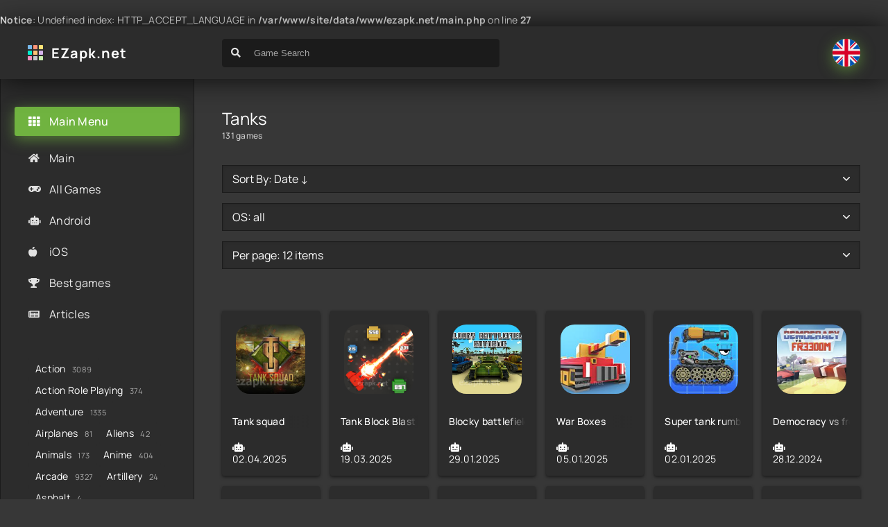

--- FILE ---
content_type: text/html; charset=UTF-8
request_url: https://ezapk.net/en/tanks/
body_size: 5864
content:
<br />
<b>Notice</b>:  Undefined index: HTTP_ACCEPT_LANGUAGE in <b>/var/www/site/data/www/ezapk.net/main.php</b> on line <b>27</b><br />
<!DOCTYPE html>
<html lang="en-US" class="h-100">
<head>
	<title>Tanks</title>
	<meta name="description" content="Tanks">
	<meta charset="utf-8">
<meta name="viewport" content="width=device-width, initial-scale=1">

<meta name="theme-color" content="#2c2c2c">
<link rel="preload" href="/css/common.css" as="style">
<link rel="preload" href="/css/styles.css?76" as="style">
<link rel="preload" href="/css/engine.css" as="style">
<link rel="preload" href="/css/fontawesome.css" as="style">
<link rel="preload" href="/webfonts/manrope-400.woff2" as="font" type="font/woff2" crossorigin>
<link rel="preload" href="/webfonts/manrope-500.woff2" as="font" type="font/woff2" crossorigin>
<link rel="preload" href="/webfonts/manrope-700.woff2" as="font" type="font/woff2" crossorigin>
<link rel="preload" href="/webfonts/fa-solid-900.woff2" as="font" type="font/woff2" crossorigin>
<link rel="shortcut icon" href="images/favicon.svg" />
<link href="/css/common.css" type="text/css" rel="stylesheet" />
<link href="/css/styles.css?76" type="text/css" rel="stylesheet" />
<link href="/css/engine.css" type="text/css" rel="stylesheet" />
<link href="/css/fontawesome.css" type="text/css" rel="stylesheet" />

<link href="/css/select2.min.css" rel="stylesheet">
<link href="/css/style.css" rel="stylesheet">

<link rel="stylesheet" href="https://cdnjs.cloudflare.com/ajax/libs/lightgallery/2.7.0/css/lightgallery.min.css" integrity="sha512-F2E+YYE1gkt0T5TVajAslgDfTEUQKtlu4ralVq78ViNxhKXQLrgQLLie8u1tVdG2vWnB3ute4hcdbiBtvJQh0g==" crossorigin="anonymous" referrerpolicy="no-referrer" />

<link rel="icon" href="/favicon.ico" type="image/x-icon">

<link rel="alternate" hreflang="en" href="https://ezapk.net/en/">
<link rel="alternate" hreflang="fr" href="https://ezapk.net/fr/">
<link rel="alternate" hreflang="de" href="https://ezapk.net/de/">
<link rel="alternate" hreflang="pl" href="https://ezapk.net/pl/">
<link rel="alternate" hreflang="it" href="https://ezapk.net/it/">
<link rel="alternate" hreflang="es" href="https://ezapk.net/es/">
<link rel="alternate" hreflang="pt" href="https://ezapk.net/pt/">
<link rel="alternate" hreflang="x-default" href="https://ezapk.net/en/"></head>
<body>
	<div class="wrapper">
		<div class="wrapper-container wrapper-main">
			<!-- Google tag (gtag.js) -->
<script async src="https://www.googletagmanager.com/gtag/js?id=G-VSBYMJ1G0P"></script>
<script>
  window.dataLayer = window.dataLayer || [];
  function gtag(){dataLayer.push(arguments);}
  gtag('js', new Date());

  gtag('config', 'G-VSBYMJ1G0P');
</script>

<header class="header vw100 d-flex ai-center anim not-active" id="header">
	<a href="/" class="logo header__logo">EZapk.net</a>
	<div class="header__search flex-grow-1">
			<div class="header__search-box">
				<select id="menu_game_select" multiple></select>
				<button type="button" class="search-btn"><span class="fas fa-search"></span></button>
			</div>
	</div>
	<div class="header__btn-menu d-none js-show-mobile-menu"><span class="fas fa-bars"></span></div>
	<div class="header__btn-more d-none"><span class="fas fa-ellipsis-v"></span></div>
	

	
	<div class="dropdown">
		<button class="dropbtn btn-icon header__login"><img src="/images/en.png" alt="en" class="flag_lang"></button>
		<div class="dropdown-content">
							<a class="selectLang" data-l="fr" href="#"> <img src="/images/fr.png" alt="fr" class="flag_lang"> fr</a>
							<a class="selectLang" data-l="de" href="#"> <img src="/images/de.png" alt="de" class="flag_lang"> de</a>
							<a class="selectLang" data-l="pl" href="#"> <img src="/images/pl.png" alt="pl" class="flag_lang"> pl</a>
							<a class="selectLang" data-l="it" href="#"> <img src="/images/it.png" alt="it" class="flag_lang"> it</a>
							<a class="selectLang" data-l="es" href="#"> <img src="/images/es.png" alt="es" class="flag_lang"> es</a>
							<a class="selectLang" data-l="pt" href="#"> <img src="/images/pt.png" alt="pt" class="flag_lang"> pt</a>
					</div>
	</div>

</header>			<main class="col-main">

				<h1 class="mb-2">Tanks</h1>

				<ul class="page__main-info d-flex mb-3">
					<li>131 games</li>
				</ul>

				<section class="sect">
					<div class="sect__content d-grid">
						<select id="sortSelect">
							<option value="new" selected>Sort By: Date ↓</option>
							<option value="old" >Sort By: Date ↑</option>
						</select>
						<select id="osSelectForGenre">
							<option value="" selected>OS: all</option>
							<option value="android" >OS: Android</option>
							<option value="ios" >OS: iOS</option>
						</select>
						<select id="perPageSelect">
															<option value="12" selected>Per page: 12 items</option>
															<option value="24" >Per page: 24 items</option>
															<option value="48" >Per page: 48 items</option>
													</select>
					</div>
				</section>

				<section class="sect">
					<div class="sect__content d-grid">
						<div class="thumb grid-item anim">
	<div class="thumb__img">
		<img src="/files/games/23672/img.jpg" loading="lazy" alt="Tank squad">
	</div>
	<div class="thumb__desc">
		<h3 class="thumb__title"><a href="/en/android/multiplayer/tank_squad/"><span class="ws-nowrap">Tank squad</span></a></h3>
		<div class="thumb__subtitle ws-nowrap"></div>
		<div class="thumb__meta d-flex jc-space-between ai-center">
			<div class="thumb__rating flex-grow-1"><span class="fas fa-robot"></span></div>
			<div class="thumb__version1">02.04.2025</div>
		</div>
	</div>
</div><div class="thumb grid-item anim">
	<div class="thumb__img">
		<img src="/files/games/23337/img.jpg" loading="lazy" alt="Tank Block Blast">
	</div>
	<div class="thumb__desc">
		<h3 class="thumb__title"><a href="/en/android/arcade/tank_block_blast/"><span class="ws-nowrap">Tank Block Blast</span></a></h3>
		<div class="thumb__subtitle ws-nowrap"></div>
		<div class="thumb__meta d-flex jc-space-between ai-center">
			<div class="thumb__rating flex-grow-1"><span class="fas fa-robot"></span></div>
			<div class="thumb__version1">19.03.2025</div>
		</div>
	</div>
</div><div class="thumb grid-item anim">
	<div class="thumb__img">
		<img src="/files/games/22462/img.jpg" loading="lazy" alt="Blocky battlefield extreme">
	</div>
	<div class="thumb__desc">
		<h3 class="thumb__title"><a href="/en/android/action/blocky_battlefield_extreme/"><span class="ws-nowrap">Blocky battlefield extreme</span></a></h3>
		<div class="thumb__subtitle ws-nowrap"></div>
		<div class="thumb__meta d-flex jc-space-between ai-center">
			<div class="thumb__rating flex-grow-1"><span class="fas fa-robot"></span></div>
			<div class="thumb__version1">29.01.2025</div>
		</div>
	</div>
</div><div class="thumb grid-item anim">
	<div class="thumb__img">
		<img src="/files/games/21851/img.jpg" loading="lazy" alt="War Boxes">
	</div>
	<div class="thumb__desc">
		<h3 class="thumb__title"><a href="/en/android/action/war_boxes/"><span class="ws-nowrap">War Boxes</span></a></h3>
		<div class="thumb__subtitle ws-nowrap"></div>
		<div class="thumb__meta d-flex jc-space-between ai-center">
			<div class="thumb__rating flex-grow-1"><span class="fas fa-robot"></span></div>
			<div class="thumb__version1">05.01.2025</div>
		</div>
	</div>
</div><div class="thumb grid-item anim">
	<div class="thumb__img">
		<img src="/files/games/21808/img.jpg" loading="lazy" alt="Super tank rumble">
	</div>
	<div class="thumb__desc">
		<h3 class="thumb__title"><a href="/en/android/shooters/super_tank_rumble/"><span class="ws-nowrap">Super tank rumble</span></a></h3>
		<div class="thumb__subtitle ws-nowrap"></div>
		<div class="thumb__meta d-flex jc-space-between ai-center">
			<div class="thumb__rating flex-grow-1"><span class="fas fa-robot"></span></div>
			<div class="thumb__version1">02.01.2025</div>
		</div>
	</div>
</div><div class="thumb grid-item anim">
	<div class="thumb__img">
		<img src="/files/games/21733/img.jpg" loading="lazy" alt="Democracy vs freedom">
	</div>
	<div class="thumb__desc">
		<h3 class="thumb__title"><a href="/en/android/online/democracy_vs_freedom/"><span class="ws-nowrap">Democracy vs freedom</span></a></h3>
		<div class="thumb__subtitle ws-nowrap"></div>
		<div class="thumb__meta d-flex jc-space-between ai-center">
			<div class="thumb__rating flex-grow-1"><span class="fas fa-robot"></span></div>
			<div class="thumb__version1">28.12.2024</div>
		</div>
	</div>
</div><div class="thumb grid-item anim">
	<div class="thumb__img">
		<img src="/files/games/21715/img.jpg" loading="lazy" alt="Tank fighter: Missions">
	</div>
	<div class="thumb__desc">
		<h3 class="thumb__title"><a href="/en/android/shooters/tank_fighter_missions/"><span class="ws-nowrap">Tank fighter: Missions</span></a></h3>
		<div class="thumb__subtitle ws-nowrap"></div>
		<div class="thumb__meta d-flex jc-space-between ai-center">
			<div class="thumb__rating flex-grow-1"><span class="fas fa-robot"></span></div>
			<div class="thumb__version1">27.12.2024</div>
		</div>
	</div>
</div><div class="thumb grid-item anim">
	<div class="thumb__img">
		<img src="/files/games/21699/img.jpg" loading="lazy" alt="Tank craft 2: Online war">
	</div>
	<div class="thumb__desc">
		<h3 class="thumb__title"><a href="/en/android/action/tank_craft_2_online_war/"><span class="ws-nowrap">Tank craft 2: Online war</span></a></h3>
		<div class="thumb__subtitle ws-nowrap"></div>
		<div class="thumb__meta d-flex jc-space-between ai-center">
			<div class="thumb__rating flex-grow-1"><span class="fas fa-robot"></span></div>
			<div class="thumb__version1">26.12.2024</div>
		</div>
	</div>
</div><div class="thumb grid-item anim">
	<div class="thumb__img">
		<img src="/files/games/20775/img.jpg" loading="lazy" alt="Blocky war machines">
	</div>
	<div class="thumb__desc">
		<h3 class="thumb__title"><a href="/en/android/pixel_art/blocky_war_machines/"><span class="ws-nowrap">Blocky war machines</span></a></h3>
		<div class="thumb__subtitle ws-nowrap"></div>
		<div class="thumb__meta d-flex jc-space-between ai-center">
			<div class="thumb__rating flex-grow-1"><span class="fas fa-robot"></span></div>
			<div class="thumb__version1">26.10.2024</div>
		</div>
	</div>
</div><div class="thumb grid-item anim">
	<div class="thumb__img">
		<img src="/files/games/20567/img.jpg" loading="lazy" alt="Crash of tanks online">
	</div>
	<div class="thumb__desc">
		<h3 class="thumb__title"><a href="/en/android/action/crash_of_tanks_online/"><span class="ws-nowrap">Crash of tanks online</span></a></h3>
		<div class="thumb__subtitle ws-nowrap"></div>
		<div class="thumb__meta d-flex jc-space-between ai-center">
			<div class="thumb__rating flex-grow-1"><span class="fas fa-robot"></span></div>
			<div class="thumb__version1">12.10.2024</div>
		</div>
	</div>
</div><div class="thumb grid-item anim">
	<div class="thumb__img">
		<img src="/files/games/20386/img.jpg" loading="lazy" alt="Way of tanks">
	</div>
	<div class="thumb__desc">
		<h3 class="thumb__title"><a href="/en/android/shooters/way_of_tanks/"><span class="ws-nowrap">Way of tanks</span></a></h3>
		<div class="thumb__subtitle ws-nowrap"></div>
		<div class="thumb__meta d-flex jc-space-between ai-center">
			<div class="thumb__rating flex-grow-1"><span class="fas fa-robot"></span></div>
			<div class="thumb__version1">30.09.2024</div>
		</div>
	</div>
</div><div class="thumb grid-item anim">
	<div class="thumb__img">
		<img src="/files/games/20361/img.jpg" loading="lazy" alt="Battlefield of tanks 3D">
	</div>
	<div class="thumb__desc">
		<h3 class="thumb__title"><a href="/en/android/shooters/battlefield_of_tanks_3d/"><span class="ws-nowrap">Battlefield of tanks 3D</span></a></h3>
		<div class="thumb__subtitle ws-nowrap"></div>
		<div class="thumb__meta d-flex jc-space-between ai-center">
			<div class="thumb__rating flex-grow-1"><span class="fas fa-robot"></span></div>
			<div class="thumb__version1">28.09.2024</div>
		</div>
	</div>
</div>					</div>
				</section>
					<div class="pagination ignore-select" id="pagination">
							<a class="page-link is-active">1</a> 					<a class="page-link" href="/en/tanks/page2/">2</a> 					<a class="page-link" href="/en/tanks/page3/">3</a> 					<a class="page-link">&hellip;</a>
					<a class="page-link" href="/en/tanks/page11/">11</a> 			<a class="page-link" href="/en/tanks/page2/" aria-label="Next"><span aria-hidden="true">&raquo;</span></a> 	</div>
	
			</main>

			<aside class="col-side">
	<div class="side-sticky">
		<div class="side-block js-this-in-mobile-menu">
			<div class="side-block__title"><span class="fas fa-th"></span>Main Menu</div>
			<ul class="side-block__content side-nav side-nav--icon">
				<li><a href="/en/">Main</a><span class="fas fa-home"></span></li>
				<li><a href="/en/games/new/">All Games</a><span class="fas fa-gamepad"></span></li>
				<li><a href="/en/android/">Android</a><span class="fas fa-robot"></span></li>
				<li><a href="/en/ios/">iOS</a><span class="fas fa-apple-alt"></span></li>
				<li><a href="/en/games/recommend/">Best games</a><span class="fas fa-trophy"></span></li>
				<li><a href="/en/articles/">Articles</a><span class="fas fa-newspaper"></span></li>
			</ul>
		</div>
		<div class="side-block js-this-in-mobile-menu">
						<ul class="catmenu d-flex">
				<li><a href="/en/action/">Action <span>3089</span></a></li><li><a href="/en/action_role_playing/">Action Role Playing <span>374</span></a></li><li><a href="/en/adventure/">Adventure <span>1335</span></a></li><li><a href="/en/airplanes/">Airplanes <span>81</span></a></li><li><a href="/en/aliens/">Aliens <span>42</span></a></li><li><a href="/en/animals/">Animals <span>173</span></a></li><li><a href="/en/anime/">Anime <span>404</span></a></li><li><a href="/en/arcade/">Arcade <span>9327</span></a></li><li><a href="/en/artillery/">Artillery <span>24</span></a></li><li><a href="/en/asphalt/">Asphalt <span>4</span></a></li><li><a href="/en/assassin_s_creed/">Assassin’s Creed <span>4</span></a></li><li><a href="/en/backgammon/">Backgammon <span>9</span></a></li><li><a href="/en/balls/">Balls <span>80</span></a></li><li><a href="/en/baseball/">Baseball <span>35</span></a></li><li><a href="/en/based_on_cartoons/">Based on cartoons <span>180</span></a></li><li><a href="/en/basketball/">Basketball <span>55</span></a></li><li><a href="/en/battle_arena/">Battle arena <span>59</span></a></li><li><a href="/en/battle_royale/">Battle Royale <span>67</span></a></li><li><a href="/en/battleship/">Battleship <span>11</span></a></li><li><a href="/en/beat_em_up/">Beat ’em up <span>32</span></a></li><li><a href="/en/block_puzzle/">Block puzzle <span>60</span></a></li><li><a href="/en/board/">Board <span>562</span></a></li><li><a href="/en/bomber/">Bomber <span>20</span></a></li><li><a href="/en/bowling/">Bowling <span>18</span></a></li><li><a href="/en/boxing/">Boxing <span>36</span></a></li><li><a href="/en/brick_breaking/">Brick Breaking <span>36</span></a></li><li><a href="/en/bubbles/">Bubbles <span>96</span></a></li><li><a href="/en/buggy_racing/">Buggy Racing <span>14</span></a></li><li><a href="/en/building/">Building <span>45</span></a></li><li><a href="/en/bus_driving/">Bus driving <span>28</span></a></li><li><a href="/en/cards/">Cards <span>27</span></a></li><li><a href="/en/cars/">Cars <span>591</span></a></li><li><a href="/en/casino/">Casino <span>17</span></a></li><li><a href="/en/casino_table/">Casino table <span>122</span></a></li><li><a href="/en/celebrities/">Celebrities <span>49</span></a></li><li><a href="/en/checkers/">Checkers <span>8</span></a></li><li><a href="/en/chess/">Chess <span>35</span></a></li><li><a href="/en/clicker/">Clicker <span>197</span></a></li><li><a href="/en/controller_support/">Controller Support <span>43</span></a></li><li><a href="/en/cooking/">Cooking <span>78</span></a></li><li><a href="/en/cowboys/">Cowboys <span>56</span></a></li><li><a href="/en/cricket/">Cricket <span>22</span></a></li><li><a href="/en/crime/">Crime <span>87</span></a></li><li><a href="/en/cycling/">Cycling <span>48</span></a></li><li><a href="/en/darts/">Darts <span>9</span></a></li><li><a href="/en/dating_simulators/">Dating simulators <span>25</span></a></li><li><a href="/en/dc_comics/">DC comics <span>15</span></a></li><li><a href="/en/demolition_derby/">Demolition derby <span>69</span></a></li><li><a href="/en/dice/">Dice <span>22</span></a></li><li><a href="/en/diggers/">Diggers <span>31</span></a></li><li><a href="/en/dinosaurs/">Dinosaurs <span>77</span></a></li><li><a href="/en/disney/">Disney <span>34</span></a></li><li><a href="/en/doctors/">Doctors <span>28</span></a></li><li><a href="/en/domino/">Domino <span>14</span></a></li><li><a href="/en/drag_racing/">Drag racing <span>39</span></a></li><li><a href="/en/drawing/">Drawing <span>16</span></a></li><li><a href="/en/dress_up/">Dress up <span>15</span></a></li><li><a href="/en/drift/">Drift <span>82</span></a></li><li><a href="/en/driving_simulators/">Driving simulators <span>95</span></a></li><li><a href="/en/dungeons/">Dungeons <span>70</span></a></li><li><a href="/en/easy/">Easy <span>162</span></a></li><li><a href="/en/economic/">Economic <span>265</span></a></li><li><a href="/en/economic_strategy/">Economic strategy <span>191</span></a></li><li><a href="/en/family/">Family <span>33</span></a></li><li><a href="/en/fantasy/">Fantasy <span>375</span></a></li><li><a href="/en/farming/">Farming <span>142</span></a></li><li><a href="/en/fightings/">Fightings <span>639</span></a></li><li><a href="/en/film_based/">Film Based <span>127</span></a></li><li><a href="/en/first_person_adventures/">First-person adventures <span>314</span></a></li><li><a href="/en/first_person_shooters/">First-person shooters <span>330</span></a></li><li><a href="/en/fishing_simulators/">Fishing Simulators <span>68</span></a></li><li><a href="/en/flight_simulators/">Flight simulators <span>362</span></a></li><li><a href="/en/football/">Football <span>220</span></a></li><li><a href="/en/for_boys/">For boys <span>17</span></a></li><li><a href="/en/for_girls/">For girls <span>59</span></a></li><li><a href="/en/for_kids/">For kids <span>337</span></a></li><li><a href="/en/formula_1/">Formula 1 <span>18</span></a></li><li><a href="/en/funny/">Funny <span>86</span></a></li><li><a href="/en/gambling/">Gambling <span>179</span></a></li><li><a href="/en/gamebook/">Gamebook <span>49</span></a></li><li><a href="/en/garfield/">Garfield <span>10</span></a></li><li><a href="/en/gladiators/">Gladiators <span>27</span></a></li><li><a href="/en/golf/">Golf <span>49</span></a></li><li><a href="/en/grand_strategy/">Grand strategy <span>66</span></a></li><li><a href="/en/hd/">HD <span>139</span></a></li><li><a href="/en/helicopters/">Helicopters <span>32</span></a></li><li><a href="/en/hidden_objects/">Hidden objects <span>262</span></a></li><li><a href="/en/hill_racing/">Hill racing <span>121</span></a></li><li><a href="/en/historical/">Historical <span>67</span></a></li><li><a href="/en/hockey/">Hockey <span>35</span></a></li><li><a href="/en/holiday/">Holiday <span>67</span></a></li><li><a href="/en/horror/">Horror <span>221</span></a></li><li><a href="/en/horse_racing/">Horse racing <span>20</span></a></li><li><a href="/en/hunting/">Hunting <span>61</span></a></li><li><a href="/en/indie/">Indie <span>60</span></a></li><li><a href="/en/interactive_movie_fmv/">Interactive movie FMV <span>19</span></a></li><li><a href="/en/jrpg/">JRPG <span>114</span></a></li><li><a href="/en/jumping/">Jumping <span>188</span></a></li><li><a href="/en/kart_racing/">Kart racing <span>22</span></a></li><li><a href="/en/knights/">Knights <span>57</span></a></li><li><a href="/en/lara_croft/">Lara Croft <span>3</span></a></li><li><a href="/en/lego/">Lego <span>41</span></a></li><li><a href="/en/like_angry_birds/">Like Angry Birds <span>29</span></a></li><li><a href="/en/like_crossy_road/">Like Crossy Road <span>25</span></a></li><li><a href="/en/like_flappy_bird/">Like Flappy Bird <span>12</span></a></li><li><a href="/en/like_gta/">Like GTA <span>85</span></a></li><li><a href="/en/logic/">Logic <span>3254</span></a></li><li><a href="/en/mahjong/">Mahjong <span>46</span></a></li><li><a href="/en/management/">Management <span>470</span></a></li><li><a href="/en/marvel/">Marvel <span>18</span></a></li><li><a href="/en/match_3/">Match 3 <span>568</span></a></li><li><a href="/en/medieval/">Medieval <span>54</span></a></li><li><a href="/en/memory_training/">Memory training <span>11</span></a></li><li><a href="/en/metal_slug/">Metal Slug <span>7</span></a></li><li><a href="/en/minesweeper/">Minesweeper <span>6</span></a></li><li><a href="/en/mma/">MMA <span>12</span></a></li><li><a href="/en/mmorpgs/">MMORPGs <span>289</span></a></li><li><a href="/en/monopoly/">Monopoly <span>11</span></a></li><li><a href="/en/monsters/">Monsters <span>81</span></a></li><li><a href="/en/moto_bike_trial/">Moto Bike Trial <span>69</span></a></li><li><a href="/en/motorcycle_racing/">Motorcycle Racing <span>136</span></a></li><li><a href="/en/multiplayer/">Multiplayer <span>906</span></a></li><li><a href="/en/music/">Music <span>94</span></a></li><li><a href="/en/narrative/">Narrative <span>78</span></a></li><li><a href="/en/nfl_american_football/">NFL (American football) <span>30</span></a></li><li><a href="/en/ninja/">Ninja <span>97</span></a></li><li><a href="/en/off_road_driving_simulators/">Off-road Driving Simulators <span>87</span></a></li><li><a href="/en/offline/">Offline <span>126</span></a></li><li><a href="/en/online/">Online <span>3567</span></a></li><li><a href="/en/online_strategy/">Online Strategy <span>446</span></a></li><li><a href="/en/open_world/">Open world <span>83</span></a></li><li><a href="/en/others/">Others <span>2</span></a></li><li><a href="/en/parking_simulators/">Parking Simulators <span>44</span></a></li><li><a href="/en/parkour/">Parkour <span>32</span></a></li><li><a href="/en/physics/">Physics <span>370</span></a></li><li><a href="/en/pinball/">Pinball <span>28</span></a></li><li><a href="/en/ping_pong/">Ping pong <span>11</span></a></li><li><a href="/en/pirates/">Pirates <span>59</span></a></li><li><a href="/en/pixel_art/">Pixel art <span>1080</span></a></li><li><a href="/en/platformers/">Platformers <span>606</span></a></li><li><a href="/en/point_and_click_adventures/">Point-and-Click adventures <span>241</span></a></li><li><a href="/en/pokemon/">Pokemon <span>48</span></a></li><li><a href="/en/poker/">Poker <span>26</span></a></li><li><a href="/en/police/">Police <span>39</span></a></li><li><a href="/en/pool_and_billiards/">Pool and Billiards <span>47</span></a></li><li><a href="/en/ported/">Ported <span>60</span></a></li><li><a href="/en/princesses/">Princesses <span>10</span></a></li><li><a href="/en/puzzle/">Puzzle <span>1051</span></a></li><li><a href="/en/puzzle_platformers/">Puzzle platformers <span>163</span></a></li><li><a href="/en/puzzle_shooting/">Puzzle Shooting <span>50</span></a></li><li><a href="/en/pvp/">PvP <span>368</span></a></li><li><a href="/en/quests/">Quests <span>79</span></a></li><li><a href="/en/racing/">Racing <span>1465</span></a></li><li><a href="/en/rally/">Rally <span>21</span></a></li><li><a href="/en/reaction/">Reaction <span>201</span></a></li><li><a href="/en/retro/">Retro <span>135</span></a></li><li><a href="/en/ricochet_shooting/">Ricochet shooting <span>15</span></a></li><li><a href="/en/robots/">Robots <span>103</span></a></li><li><a href="/en/rpgs_role_playing/">RPGs (role playing) <span>2504</span></a></li><li><a href="/en/rts_real_time_strategy/">RTS (Real-time strategy) <span>199</span></a></li><li><a href="/en/run_x27_n_gun/">Run &#x27;N Gun <span>70</span></a></li><li><a href="/en/runner/">Runner <span>798</span></a></li><li><a href="/en/sandbox/">Sandbox <span>105</span></a></li><li><a href="/en/scary_slashers/">Scary slashers <span>164</span></a></li><li><a href="/en/ships/">Ships <span>94</span></a></li><li><a href="/en/shooters/">Shooters <span>3161</span></a></li><li><a href="/en/shooting_range/">Shooting range <span>177</span></a></li><li><a href="/en/similar_to_counter_strike/">Similar to Counter Strike <span>49</span></a></li><li><a href="/en/simple_shooting/">Simple Shooting <span>106</span></a></li><li><a href="/en/simulation/">Simulation <span>2011</span></a></li><li><a href="/en/skateboarding/">Skateboarding <span>39</span></a></li><li><a href="/en/skiing/">Skiing <span>23</span></a></li><li><a href="/en/slots/">Slots <span>93</span></a></li><li><a href="/en/snake/">Snake <span>33</span></a></li><li><a href="/en/sniper/">Sniper <span>109</span></a></li><li><a href="/en/snowboard/">Snowboard <span>14</span></a></li><li><a href="/en/solitaire/">Solitaire <span>48</span></a></li><li><a href="/en/space/">Space <span>191</span></a></li><li><a href="/en/sport/">Sport <span>1044</span></a></li><li><a href="/en/star_wars/">Star Wars <span>21</span></a></li><li><a href="/en/stealth/">Stealth <span>56</span></a></li><li><a href="/en/stickman/">Stickman <span>124</span></a></li><li><a href="/en/strategies/">Strategies <span>2657</span></a></li><li><a href="/en/strategy_rpg/">Strategy RPG <span>551</span></a></li><li><a href="/en/street_racing/">Street racing <span>29</span></a></li><li><a href="/en/superheroes/">Superheroes <span>61</span></a></li><li><a href="/en/survival/">Survival <span>191</span></a></li><li><a href="/en/tabletop_rpgs/">Tabletop RPGs <span>56</span></a></li><li><a href="/en/tabletop_strategy/">Tabletop strategy <span>48</span></a></li><li><a href="/en/tactical_strategy/">Tactical strategy <span>41</span></a></li><li><a href="/en/talking/">Talking <span>26</span></a></li><li><a href="/en/tanks/">Tanks <span>131</span></a></li><li><a href="/en/tbs_turn_based_strategy/">TBS (Turn-based strategy) <span>183</span></a></li><li><a href="/en/td/">TD <span>301</span></a></li><li><a href="/en/tennis/">Tennis <span>45</span></a></li><li><a href="/en/tetris/">Tetris <span>20</span></a></li><li><a href="/en/time_killer/">Time killer <span>916</span></a></li><li><a href="/en/top_down_shooters/">Top-down shooters <span>282</span></a></li><li><a href="/en/tps_third_person_shooter/">TPS (Third-person shooter) <span>280</span></a></li><li><a href="/en/track_racing/">Track racing <span>120</span></a></li><li><a href="/en/tractors/">Tractors <span>53</span></a></li><li><a href="/en/trains/">Trains <span>51</span></a></li><li><a href="/en/trivia_quiz/">Trivia Quiz <span>26</span></a></li><li><a href="/en/truck_driving_simulators/">Truck driving simulators <span>32</span></a></li><li><a href="/en/trucks/">Trucks <span>102</span></a></li><li><a href="/en/two_players/">Two-players <span>25</span></a></li><li><a href="/en/unusual/">Unusual <span>154</span></a></li><li><a href="/en/vikings/">Vikings <span>33</span></a></li><li><a href="/en/virtual_pets/">Virtual Pets <span>96</span></a></li><li><a href="/en/voice_control/">Voice control <span>3</span></a></li><li><a href="/en/volleyball/">Volleyball <span>14</span></a></li><li><a href="/en/vr_virtual_reality/">VR (Virtual Reality) <span>42</span></a></li><li><a href="/en/war/">War <span>78</span></a></li><li><a href="/en/warhammer/">Warhammer <span>14</span></a></li><li><a href="/en/word_and_crossword_puzzles/">Word and Crossword Puzzles <span>62</span></a></li><li><a href="/en/wwe/">WWE <span>25</span></a></li><li><a href="/en/zombie/">Zombie <span>326</span></a></li><li><a href="/en/zombie_shooters/">Zombie shooters <span>119</span></a></li><li><a href="/en/zuma/">Zuma <span>35</span></a></li>			</ul>
		</div>
	</div>
</aside>
			<footer class="footer vw100 d-flex ai-center">
	<div class="logo footer__logo">EZapk.net</div>
	<div class="footer__text flex-grow-1">2022-2024 © EZapk.net - free games for Android and iOS</div>
	<!--<a href="#" target="_blank" class="footer__tlg"><span class="fas fa-paper-plane"></span></a>-->
	<button class="footer__up"><span class="fas fa-chevron-double-up"></span></button>
</footer>

<script src="/js/jquery-3.6.1.min.js"></script>
<!-- <script src="/js/main.js"></script> -->

<script src="/js/libs.js"></script>

<script src="/js/select2.min.js"></script>
<script src="/js/script.js?4"></script>

<script src="https://cdnjs.cloudflare.com/ajax/libs/lightgallery/2.7.0/lightgallery.min.js" integrity="sha512-pG+XpUdyBtp28FzjpaIaj72KYvZ87ZbmB3iytDK5+WFVyun8r5LJ2x1/Jy/KHdtzUXA0CUVhEnG+Isy1jVJAbA==" crossorigin="anonymous" referrerpolicy="no-referrer"></script>
		</div>
	</div>
</body>
</html>

--- FILE ---
content_type: text/css
request_url: https://ezapk.net/css/styles.css?76
body_size: 6372
content:
/* BASIC LAYOUT
----------------------------------------------- */
.wrapper {min-width: 320px; position: relative;}
.wrapper-container {max-width: var(--max-width); margin: 0 auto; position: relative; z-index: 20;}
.wrapper-main {min-height: 100vh; padding: 0 var(--indent); display: grid; 
	grid-template-columns: 240px minmax(0,1fr); grid-template-rows: min-content 1fr min-content;
	grid-template-areas: "header header" "side main" "footer footer"; align-content: start;}
.col-main {grid-area: main; padding: 40px; padding-right: 0;}
.col-side {grid-area: side; border-right: 1px solid var(--bdc); padding: 40px; 
	background-color: var(--bg); margin-left: var(--indent-negative); border-left: 1px solid var(--bdc);}
.header {grid-area: header; background-color: var(--bg); box-shadow: var(--bsh); 
	padding-top: 15px; padding-bottom: 15px; height: 76px; position: relative; z-index: 100;}
.footer {grid-area: footer; border-top: 1px solid var(--bdc); 
	padding-top: 30px; padding-bottom: 30px; background-color: var(--bg);}


/* HEADER, NAV
----------------------------------------------- */
.logo {display: inline-flex; flex-direction: column; justify-content: center; height: 40px; letter-spacing: 1px;
	background: url(../images/logo.svg) 0 center / 22px no-repeat; padding-left: 34px; 
	color: var(--tt); font-weight: 700; font-size: 20px; min-width: 240px; margin-right: 40px;}

.header__search-box {position: relative; max-width: 400px;}
.header__search input, .header__search input:focus {border-radius: var(--bdrs); box-shadow: none; 
	background-color: var(--bdc); color: #fff; font-size: 16px; padding: 0 20px 0 40px;}
.header__search input:not(:focus)::placeholder {color: #fff; opacity: 0.7; font-size: 12px;} 
.header__search button {position:absolute; left: 0; top: 0; width: 40px; padding: 0; 
	background: none; color: var(--tt-3); font-size: 14px;}

.header__pm {color: var(--tt-3); font-size: 24px; margin: 0 -20px 0 40px; cursor: pointer; position: relative;}
.header__pm i {font-style: normal; font-size: 10px; width: 20px; height: 20px; line-height: 20px; border-radius: 50%; 
	position: absolute; top: -3px; right: -10px; background-color: var(--bg-2); color: var(--tt-3); text-align: center;}
.header__pm #i {background-color: var(--accent); color: #fff;}
.header__login {width: 40px; height: 40px; border-radius: 50%; cursor: pointer; margin-left: 40px;
	background-color: var(--accent); color: #fff; box-shadow: var(--bsh-accent);}
.header__order {font-size: 12px; color: var(--tt-2); display: block; text-align: center;}
.header__order div {height: 24px; border-radius: var(--bdrs); display: flex; align-items: center; padding: 0 10px; 
	border: 1px solid var(--bdc); color: var(--tt-4); margin-top: 5px; justify-content: center; 
	text-transform: uppercase; font-size: 10px; letter-spacing: 1px;}


/* SECTION
----------------------------------------------- */
.sect:not(:last-child) {margin-bottom: 60px;}
.sect__header {margin-bottom: 20px;}
.sect__title {font-size: 20px; font-weight: 500;}
.sect__link {height: 30px; border-radius: var(--bdrs); padding: 0 10px; font-size: 12px;}
.sect--desc {display: grid; grid-gap: 20px 0; color: var(--tt-2); line-height: 1.6;}
.sect--desc h1, .sect--desc h2, .sect--desc h3 {font-size: 20px; font-weight: 500; color: var(--tt); line-height: 1.3;}
.sect--desc a {text-decoration: underline; color: var(--accent);}
.sect--desc ul  {margin-left: 20px; line-height: 1.7;}
.sect--desc ul li, .calcsub__list li {position: relative; padding-left: 25px;}
.sect--desc ul li::before, .calcsub__list li:before {content:"\f00c"; font-weight: 900; font-family:'Font Awesome 5 Pro'; 
	color: var(--accent); position: absolute; left: 0; top: 0;}
.speedbar {font-size: 12px; color: var(--tt-2); margin-bottom: 20px;}
.speedbar a:after {color: var(--tt); display: inline; content: '/'; margin: 0 5px;}
.speedbar a:hover {text-decoration: underline;}


/* SIDEBAR
----------------------------------------------- */
.side-sticky {position: sticky; left: 0; top: 20px;}
.side-block {margin-bottom: 50px;}
.side-block__title {margin: 0 -20px 20px -20px; border-radius: var(--bdrs); padding: 10px 20px; font-size: 16px;
	background-color: var(--accent); color: #fff; box-shadow: var(--bsh-accent); font-weight: 500;}
.side-block__title [class*=fa-] {width: 30px;}
.side-nav {display: grid; grid-gap: 20px; line-height: 1.6;}
.side-nav li {position: relative;}
.side-nav--icon [class*=fa-] {position: absolute; left: 0; top: 50%; transform: translateY(-50%);
	pointer-events: none; color: var(--tt-3); margin-top: -1px;}
.side-nav--icon a {padding-left: 30px; font-size: 16px;}
.side-nav a {display: block; color: var(--tt-4);}
.side-nav a:hover {color: var(--accent);}
.side-nav--simple {font-size: 12px; grid-gap: 15px;}


/* SHORT ITEM
----------------------------------------------- */
.thumb {position: relative; background-color: var(--bg); border-radius: var(--bdrs); 
	overflow: hidden; box-shadow: var(--bsh-2); padding-top: 20px;}
.thumb__img {width: 100px; height: 100px; margin: 0 auto; border-radius: 20px; position: relative; overflow: hidden;}
.thumb__img img {width: 100%; height: 100%; object-fit: cover;
	position: absolute; left: 0; top: 50%; transform: translateY(-50%);}
.thumb__desc {padding: 15px; padding-top: 30px;}
.thumb__title a {font-size: 14px; display: block; font-weight: 500;}
.thumb__title a::before {content: ''; position: absolute; left: 0; top: 0; bottom: 0; right: 0; z-index: 5;}
.thumb__subtitle {font-size: 12px; color: var(--tt-2); margin-top: 5px; margin-bottom: 16px;}
.thumb__desc .ws-nowrap {position: relative; display: block; text-overflow: clip;}
.thumb__desc .ws-nowrap::before {content: ''; background: var(--gradient-mask); 
	position: absolute; right: 0; top: 0; bottom: 0; width: 30px;}
.thumb__rating > div {transform: scale(0.66,0.66); transform-origin: left center; margin: -2px 0 -4px 0;}
.thumb__version {color: var(--accent-2); font-weight: 500; font-size: 13px; padding-left: 16px; 
	background: url(../images/android.svg) 0 center / auto 12px no-repeat;}
.thumb__rating .unit-rating li {background:url(../dleimages/rating-short.svg) no-repeat;}
.thumb:hover {box-shadow: var(--bsh);}


/* NEWS ITEM
----------------------------------------------- */
.news {display: block; grid-column: span 3; height: 230px; border-radius: var(--bdrs);}
.news::before {height: 100%; transition: all .2s;}
.news__desc {position: absolute; left: 0; right: 0; bottom: 0; z-index: 5; 
	padding: 30px 40px; text-align: center; color: #fff; line-height: 1.6; white-space: normal;}
.news__title {font-size: 20px; font-weight: 500; line-height: 1.3;}
.news__desc p {opacity: 0.8; margin-top: 24px;}
.news:hover::before {height: 200%;}
.carou__content:not(.owl-carousel) {display: flex; overflow: hidden;}
.scroller .news {width: 460px; margin-right: 15px;}
.scroller {position: relative;}
.scroller__content > * {display: inline-block; vertical-align: top; margin-right: 15px;}
.scroller__content > *:last-child {margin-right: 0;}
.scroller__content {overflow-x: auto; overflow-y: hidden; padding-bottom: 15px; 
	scrollbar-width: thin; scrollbar-color: var(--accent) var(--bdc); white-space: nowrap;}
.scroller__content::-webkit-scrollbar {width: 12px; height: 8px;}
.scroller__content::-webkit-scrollbar-thumb {border-radius: 0; background-color:var(--accent); border: 0;}
.scroller__content::-webkit-scrollbar-track {background-color:var(--bdc);}
.scroller__btn {display: flex; cursor: pointer; box-shadow: var(--bsh); 
   width: 40px; height: 40px; border-radius: 50%; font-size: 18px; margin-top: -35px;
   background-color: var(--bg); color: var(--tt-3); position: absolute; top: 50%; right: -20px; z-index: 10;}
.scroller__btn--prev {right: auto; left: -20px; opacity: 0; visibility: hidden;}
.scroller__btn--prev.is-active {opacity: 1; visibility: visible;}
.scroller__btn:hover {background-color: var(--accent); color: #fff;}


/* FOOTER, PAGINATION
----------------------------------------------- */
.footer__tlg {text-transform: uppercase; font-weight: 700; font-size: 13px; 
	color: var(--accent); display: flex; align-items: center;}
.footer__tlg .fas {width: 26px; height: 26px; border-radius: 50%; margin-right: 10px; font-size: 12px;
	background-color: var(--accent); color: #fff; display: flex; justify-content: center; align-items: center;}
.footer__up {font-size: 24px; margin-left: 40px; color: var(--accent); width: 40px; height: 40px;}

.pagination {text-align: center; padding-top: 25px;}
.pagination__btn-loader a, .pagination__btn-loader span {display: inline-flex; justify-content: center; align-items: center; 
	height: 40px; padding: 0 50px; background: var(--bdc); color: var(--tt); width: 100%;
	font-weight: 500; text-transform: uppercase; font-size: 12px; letter-spacing: 2px;}
.pagination__pages a, .pagination__pages span {display: inline-block; margin: 10px 5px 0 5px; line-height: 38px; 
	padding: 0 10px; min-width: 40px; font-size: 16px; background-color: var(--bg);
	border: 1px solid var(--bdc); border-radius: var(--bdrs);}
.pagination__pages span:not(.nav_ext), .pagination__pages a:hover, .pagination__btn-loader a:hover  
{background: var(--accent); color: #fff; border-color: var(--accent);}
.pagination__pages--full a, .pagination__pages--full span {line-height: 30px; min-width: 30px; font-size: 14px;}


/* INNER PAGE
----------------------------------------------- */
.page__poster-bg {position: absolute; left: -100px; top: 50%; width: 60%; height: 200%; 
	opacity: 0.6; filter: grayscale(0.5); transform: translateY(-50%);}
.page__header::after {content: ''; position: absolute; left: -100px; top: 50%; width: 60%; height: 200%; 
	background-image: var(--gradient-blur); transform: translateY(-50%); backdrop-filter: blur(12px);}
.page__header::before {content: ''; position: absolute; left: 0; top: 0; right: 0; bottom: 0; z-index: 1; 
	background-image: url([data-uri]); 
	background-size: 15px; opacity: 0.3;}
.page__header {display: grid; grid-template-columns: 180px 1fr min-content; grid-gap: 15px 40px;
	grid-template-areas: "pposter pmain pflow" "pposter pctrl pctrl"; align-items: start; 
	margin-bottom: 20px; background-color: var(--bg-3); color: #fff; margin-left: -40px; padding-left: 40px; 
	padding-top: 40px; margin-top: -40px; padding-bottom: 40px; position: relative; overflow: hidden;}
.page__poster {grid-area: pposter; min-height: 180px;}
.page__main {grid-area: pmain; }
.page__flow {grid-area: pflow; white-space: nowrap;}
.page__ctrl {grid-area: pctrl; align-self: end;}
.page__header > *:not(.page__poster-bg, .npage__poster) {position: relative; z-index: 5;}
.page__header h1 {font-weight: 700; font-size: 24px; margin-bottom: 10px; line-height: 1.3;}
.page__header h1 a {margin-left: 10px; font-size: 18px; color: #fff;}
.page__main-info li {margin: 0 15px 10px 0; font-weight: 500; font-size: 12px; color: var(--tt-dark);}
.page__main-info li a {color: var(--accent);}
.page__main-meta li {margin: 0 15px 10px 0; font-weight: 500; color: var(--accent-2); text-shadow: 0 1px 1px rgba(0,0,0,0.4);}
.page__main-meta .fas {margin-right: 5px;}
.page__android {padding-left: 16px; background: url(../images/android.svg) 0 center / auto 12px no-repeat;}
.page__verify {margin-bottom: 10px; font-weight: 500; line-height: 20px; padding-left: 26px; 
	background: url(../images/verify.svg) 0 center / auto 20px no-repeat; 
	color: #04eb84; text-transform: uppercase; font-size: 12px; letter-spacing: 1px;}
.page__rating-count {margin-left: 20px; color: var(--tt-dark); font-size: 13px; font-weight: 500;}
.page__ctrl > a:not([class]) {border: 1px solid var(--accent); color: #fff; height: 40px; 
	padding: 0 20px; border-radius: var(--bdrs); margin-left: 15px; font-size: 15px;
	display: flex; align-items: center; justify-content: center;}
.page__fav a {padding-left: 50px; position: relative; display: block; 
	color: var(--tt--dark); line-height: 1.3; font-size: 13px;}
.page__fav .fas {width: 40px; height: 40px; display: flex; align-items: center; justify-content: center; 
	border: 1px solid var(--accent); border-radius: 50%; color: var(--accent);
	position: absolute; left: 0; top: 50%; margin-top: -20px;}

.page__left-main {background-color: var(--bg); box-shadow: var(--bsh-2); padding: 30px 20px 20px 20px; margin-top: -20px;}
.page__right {width: 300px; margin-left: 40px;}
.page__related {grid-template-columns: repeat(auto-fill,minmax(140px,1fr));}
.page__related-news {grid-template-columns: repeat(auto-fill,minmax(280px,1fr)) !important;}

.page__list {padding-top: 0px; display: grid; grid-gap: 20px 20px; margin-bottom: 20px;
	grid-template-columns: repeat(auto-fill,minmax(280px,1fr));}
.page__list li {display: flex; justify-content: space-between;}
.page__list li > span:first-child {color: var(--tt-2); display: inline-flex; align-items: center;
	flex: 1 1 0; min-width: 100px; max-width: 100%; margin-right: 10px; white-space: nowrap;}
.page__list li > span:first-child::after {content: ''; border-top: 1px solid var(--bdc); 
	flex: 1 1 0; min-width: 10px; max-width: 100%; margin-left: 10px;}
	.page__list li a {color: var(--accent); text-decoration: underline;}
.page__text {margin-bottom: 20px;}
.page__message {padding: 15px; margin-bottom: 3px; filter: invert(1); opacity: 0.66;}
.yellow {background-color: #ffecb3; color: #BF360C; border-left: 3px solid #BF360C;}
.blue {background-color: #e8eaf6; color: #1A237E; border-left: 3px solid #1A237E;}
.green {background-color: #e0f2f1; color: #004D40; border-left: 3px solid #004D40;}

.page__scr {margin: 0 -20px 20px 0;}
.page__scr br {display: none;}
.page__scr li, .page__scr .scroller__content > p, .page__scr .scroller__content > a, .page__scr .scroller__content > img 
{display: inline-block; vertical-align: top; margin-right: 15px; height: 200px;}
.page__scr li:last-child, .page__scr .scroller__content > *:last-child {margin-right: 0;}
.page__scr img {height: 200px;}
.page__scr li {display: inline-block; position: relative; min-width: 130px; height: 200px; cursor: pointer;}
.page__scr li img {height: 100%; width: 100%; object-fit: cover;}
.page__scr li::before {content:"\f00e"; font-family:'Font Awesome 5 Pro'; font-weight: 900; box-shadow: var(--bsh);
	width: 40px; height: 40px; text-align: center; line-height: 40px; background-color: var(--accent); color: #fff; 
	position: absolute; left: 50%; top: 50%; margin: -20px 0 0 -20px; z-index: 5; border-radius: 50%; font-size: 18px;}
.page__trailer-btn {width: 200px; position: relative; padding-top: 0; cursor: pointer;}
.page__trailer-btn .fas {position: absolute; z-index: 5; left: 50%; top: 50%; transform: translate(-50%,-50%); 
	background-color: var(--accent); color: #fff; width: 60px; height: 60px; border-radius: 50%; 
	display: flex; justify-content: center; align-items: center; font-size: 16px; box-shadow: var(--bsh-a);}

.page__message + .page__dl {margin-top: 20px;}
.page__dl-header {margin-bottom: 20px; position: relative;}
.page__dl-header img {height: 46px; margin-right: 26px;}
.page__dl-title {font-size: 15px; font-weight: 500;}
.page__dl-header::before {content: ''; width: 34px; height: 34px; border-radius: 50%; 
	background: rgba(255,255,255,0.1) url(../images/verify.svg) center center / 22px no-repeat; 
	position: absolute; left: 32px; top: 50%; margin-top: -17px; backdrop-filter: blur(6px);}
	
.popular-item__img {width: 100px; height: 60px; margin-right: 15px;}
.popular-item__title {line-height: 1.4; -webkit-line-clamp: 3;}
.popular-item:hover, .page__prev-next-link:hover {text-decoration: underline;}
.npage__header {display: block; min-height: 200px;}
.npage__header::after {left: 0; top: 50%; width: 100%; max-width: 1000px; backdrop-filter: blur(0);}
.npage__header h1 {max-width: 600px; font-size: 30px; margin-bottom: 30px;}
.npage__poster {position: absolute; left: 0; top: 0; bottom: 0; width: 100%; max-width: 1000px;}


/* TEXT BLOCK, TYPOGRAPHY, VIDEO BLOCK
----------------------------------------------- */
.full-text {line-height: 1.7; font-size: 14px; word-wrap: break-word;}
.full-text a {text-decoration: underline; color: #5278b1;}
.full-text img:not(.emoji), .full-text p, .full-text h1, .full-text h2, .full-text h3, .full-text h4, .full-text h5, 
.full-text > ul, .full-text > ol, .full-text table, .page__title {margin-bottom: 20px;}
.full-text > img[style*="left"], .full-text > .highslide img[style*="left"] {margin:0 10px 10px 0;}
.full-text > img[style*="right"], .full-text > .highslide img[style*="right"] {margin:0 0 10px 10px;}
.full-text > ul li, .full-text > ol li {padding-left: 60px; position: relative;}
.full-text > ul li:before {content: ''; width: 8px; height: 8px; border-radius: 50%; 
	border: 3px solid var(--accent); position: absolute; top: 5px; left: 34px;}
.full-text > ol {counter-reset: num;}
.full-text > ol li:before {content: counter(num); counter-increment: num; background-color: var(--accent); color: #fff; 
	position: absolute; top: -2px; left: 17px; width: 24px; height: 30px; font-size: 14px; font-weight: 500;
	display: flex; justify-content: flex-end; align-items: center; padding-right: 6px; box-sizing: border-box;}
.full-text > ol li:after {content: ''; border: 10px solid transparent; border-left-color: var(--accent); 
	position: absolute; left: 41px; top: -2px; transform: scale(0.66,1.5); transform-origin: 0 0;}
.full-text > ul li + li, .full-text > ol li + li {margin-top: 10px;}
.full-text table, .video-inside > * {width:100%;}
.full-text table tr td {padding:10px; border:2px solid #fff;}
.full-text table tr:nth-child(2n+1) {background-color:#f2f6f9;} 
.full-text table tr:nth-child(1) {background-color:#cee0ed;}
.full-text table img:not(.emoji) {margin:0; max-width:350px}
.full-text > *:last-child {margin-bottom: 0;}
.video-responsive {padding-top: 60%; position: relative;}
.video-responsive > iframe, .video-responsive > video {position: absolute; left: 0; top: 0; width: 100%; height: 100%;}
.full-text h1, .full-text h2, .full-text h3, .full-text h4, .full-text h5 {font-size: 21px; font-weight: 300;}
.full-text iframe {width: 100%; height: 400px; margin-bottom: 20px;}
.fdl-btn + .fdl-btn {margin-top: 10px;}
.fdl-btn {display: block; position: relative; box-shadow: 0 3px 10px rgba(0,0,0,0.1); 
	text-decoration: none !important; padding: 15px 15px 15px 130px;
	background: linear-gradient(to top, #27ae60, #2ecc71); color: #fff !important; overflow: hidden;}
.fdl-btn-title {font-weight: 500; text-transform: uppercase; word-wrap: break-word;}
.fdl-btn-size {font-size: 14px; margin-top: -2px; margin-bottom: 6px; opacity: 0.9;}
.fdl-btn-caption {opacity: 0.7; font-size: 14px;}
.fdl-btn-dl {font-size: 12px; text-transform: uppercase; margin-left: 15px;}
.fdl-btn > * {position: relative; z-index: 3;}
.fdl-btn-icon {width: 50px; height: 50px; border-radius: 50%; margin-top: -25px; font-size: 24px;
	position: absolute; left: 40px; top: 50%; display: flex; align-items: center; justify-content: center;
	box-shadow: 0 0 0 15px rgba(0,0,0,0.13), 0 0 0 30px rgba(0,0,0,0.08), 0 0 0 45px rgba(0,0,0,0.04);}


/* COMMENTS
----------------------------------------------- */
.page__comments {margin-top: 40px;}
.page__comments-title {font-size: 21px; margin-bottom: 20px;}
.page__comments-info {font-size: 14px; margin-bottom: 15px; margin-top: -15px; 
	color: var(--tt-2); line-height: 1.5;}
.page__comments-info .fas {color: #eb4d4b; margin-right: 6px;}
.page__comments-list {padding: 0;}
.page__comments-list--not-comments {padding: 0; border: 0;}
.add-comments-form.form {padding: 0; margin-bottom: 20px;}
.add-comments-form .form__input, .add-comments-form__input, .add-comments-form .form__textarea-inside textarea, 
.mass_comments_action select {box-shadow: inset 0 0 0 1px var(--bdc); border-radius: 0;}
.add-comments-form__input {margin-left: 20px;}
.add-comments-form .d-none, .comments_subscribe + br {display: none;}
.mass_comments_action {display: flex; align-items: center; max-width: 800px; white-space: nowrap; margin-bottom: 20px;}
.mass_comments_action select {flex: 1 1 0; margin: 0 -8px 0 20px;}
.mass_comments_action .bbcodes {border-radius: 0; padding: 0 10px;}

.comment-item__title {font-weight: 500; font-size: 18px; margin-bottom: 20px;}
.comment-item {margin-bottom: 20px; padding-bottom: 15px; border-bottom: 1px solid var(--bdc);}
.comment-item__img {width: 40px; height: 40px; border-radius: 50%; margin-right: 10px;}
.comment-item__letter {width: 100%; height: 100%; text-transform: uppercase; font-weight: 500; 
	position: absolute; left: 0; top: 0; z-index: 5; color: #fff; font-size: 18px;}
.comment-item__author {font-weight: 500; font-size: 14px;}
.comment-item__date {color: var(--tt-2); margin-top: 4px; font-size: 12px;}
.comment-item__main {margin: 8px 0 6px 0; font-size: 15px;}
.comment-item__rating {white-space: nowrap; font-size: 14px;}
.comment-item__rating a {margin-left: 6px;}
.comment-item__rating a > span:first-child {color: #6ab04c; margin-right: 2px;}
.comment-item__rating a:last-child > span:first-child {color: #eb4d4b;}
.comment-item__reply a {font-size: 12px; margin-right: 20px; color: var(--tt-2);}
.comment-item__reply a .fas {margin-left: 5px;}
.comment-item__reply + .comment-item__reply a .fas {margin-left: 0; margin-right: 5px;}
.comment-item__controls {text-align: right; font-size: 12px; margin-right: -15px;}
.comment-item__controls li {display: inline-block; vertical-align: middle; margin: 0 0 0 10px; height: 16px; line-height: 16px;}
.comment-item__controls a:not(:hover) {color: var(--tt-2);}
.comment-item__footer a:hover {text-decoration: underline;}
.comment-item__rating a:hover > span:first-child {text-decoration: none;}
.comment-item__controls .checkbox {transform: scale(0.8,0.8); margin-left: 5px;}


/* LOGIN
----------------------------------------------- */
.login {position: fixed; z-index: 999; left: 50%; top: 50%; transform: translate(-50%,-50%); overflow: hidden;
	background-color: var(--ui-bg); border-radius: 4px; width: 400px; 
	box-shadow: 0 0 0 10px rgba(255,255,255,0.2), 0 15px 45px rgba(0,0,0,1);}
.login__header {padding: 20px 40px; background-color: var(--ui-bg-darker);}
.login__title {font-size: 17px; font-weight: 500; padding: 1px 0; text-transform: capitalize;}
.login__close {cursor: pointer; font-size: 24px; opacity: 0.6; margin-left: 20px;}
.login__title a {border-bottom: 1px dotted var(--tt-3); margin-left: 10px; font-weight: 400; color: var(--tt-3);}
.login__content {padding: 20px 40px;}
.login__row {margin-bottom: 20px; position: relative; display: block; font-size: 14px; color: var(--tt-3);}
.login__caption {font-size: 14px; color: var(--tt); margin-bottom: 10px;}
.login__caption a {text-decoration: underline; margin-left: 6px; color: var(--accent);}
.login__input input {padding-left: 40px;}
.login__row .fas {opacity: 0.5; position: absolute; left: 0; bottom: 0; line-height: 40px; width: 40px; text-align: center;}
.login__row button {width: 100%;}
.login__social {background-color: var(--ui-bg-darker); padding: 20px 40px; text-align: center;}
.login__social-caption {font-size: 11px; text-transform: uppercase; margin-bottom: 10px;}
.login__social-btns a {display:inline-block; margin: 0 3px; vertical-align:top;}
.login__social-btns img {display:block; width:30px; height: 30px; border-radius: 50%;}
.login__avatar {width: 40px; height: 40px; border-radius: 50%; margin-right: 10px;}
.login__menu {padding-left: 35px; padding-right: 35px; margin-bottom: -10px;}
.login__menu li {flex: 1 1 0; min-width: auto; max-width: 100%; margin: 0 5px 10px 5px;}
.login__menu a {display: block; border-radius: 6px; padding: 10px; text-align: center; white-space: nowrap;
	background-color: var(--ui-bg-darker); box-shadow: inset 0 0 10px rgba(0,0,0,0.1); font-size: 13px;}
.login__menu .fas {display: block; height: 30px; font-size: 24px; opacity: 0.3;}


/* ADAPTIVE, MOBILE MENU
----------------------------------------------- */
.overlay {position: fixed; z-index: 998; left: 0; top: 0; width: 100%; height: 100%; 
	opacity: 0.6; background-color: #000; cursor: pointer; display: none;}
.mobile-menu {width: 280px; height: 100%; overflow-x: hidden; overflow-y: auto;
	padding: 20px 40px; z-index: 999; position: fixed; left: -320px; top: 0; transition: left .4s; 
	background-color: var(--bg); color: var(--tt);}
.mobile-menu.is-active {left: 0;}
.mobile-menu-close {cursor: pointer; display: block; left: 280px; top: -40px; position: fixed; z-index: 999;
	width: 40px; height: 40px; line-height: 40px; text-align: center; font-size: 18px; opacity: 0;
	background-color: #e84e36; color: #fff; transition: top .4s, opacity .4s;}
.mobile-menu-close.is-active {top: 0px; opacity: 1;}
body.mobile-menu-is-opened {overflow: hidden; width: 100%; height: 100%;}
.mobile-menu .header__menu {margin: 0; padding: 0; display: block;}
.mobile-menu .header__menu > li {width: 100%; margin: 0; padding: 0;}
.mobile-menu .header__menu > li > a {height: 40px;}
.mobile-menu .header__menu-hidden {width: 100%; height: auto; display: block; position: relative; left: 0; top: 0;
	width: calc(100% + 40px); margin: 15px -20px; opacity: 1; visibility: visible; transform: none;}

@media screen and (max-width: 1220px) {
	body {background-image: none;}
	.wrapper {padding: 0; background-image: none;}
	.wrapper-container {max-width:1000px;}
	.col-side {display: none;}
	.col-main {padding-left: 0;}
	.wrapper-main {grid-template-columns: minmax(0,1fr); grid-template-areas: "header" "main" "footer";}
	.logo {min-width: 0; margin-right: 20px;}
	.header {position: sticky; left: 0; top: 0; z-index: 100;}
	.header.sticky {transform: translateY(-150%);}
	.header__search-box {max-width: 100%;}
	.header__search {margin-right: 40px;}
	.header__btn-menu {font-size: 24px; cursor: pointer; margin-left: 20px; height: 40px; 
		display: flex; align-items: center; justify-content: center; color: var(--accent);}
	
	.page__poster-bg, .page__header::after {width: 100%; left: 0;}
	.page__header {margin: -40px -20px 40px -20px; padding: 20px; grid-gap: 20px 20px;}
	.page__right {width: 100%; margin: 0; margin-top: 20px;}
	.page__left-main {margin-left: -20px; margin-top: -40px; margin-right: -20px;}
	.page__scr {margin-right: 0;}
}

@media screen and (max-width: 950px) {
	.wrapper-container {max-width:768px;}
	#dle-content, .d-grid {grid-template-columns: repeat(4,minmax(120px,1fr));}
	.footer {display: block; text-align: center;}
	.footer__text {margin: 20px 0;}
	.footer__tlg {justify-content: center; margin-bottom: 20px;}
	.footer__up {margin: 0;}
	.header {height: auto;}
	.header__search {min-width: 100%; margin: 20px 0;}
	.header__logo {order: -2; margin-right: 0; flex: 1 1 auto; min-width: 50px; max-width: 100%;}
	.header__btn-menu, .header__btn-more {order: -1;}
	.header__order {flex: 1 1 auto; min-width: 50px; max-width: 100%;}
	.header__btn-more {font-size: 24px; margin: 0 -10px 0 10px; cursor: pointer; color: var(--tt-2); 
		display: flex; justify-content: center; align-items: center; height: 40px; width: 30px;}
	.not-active .header__search, .not-active .header__pm, .not-active .header__login, 
	.not-active .header__order {display: none;}
	.header.sticky:not(.not-active) {transform: none;}

	.page__header {grid-template-columns: 1fr; grid-template-areas: "pmain" "pflow" "pposter" "pctrl"; text-align: center;}
	.page__poster {margin: 0 auto; width: 180px;}
	.page__main-meta, .page__main-info {justify-content: center;}
	.page__flow {justify-content: center; display: flex; flex-wrap: wrap; text-align: left;}
	.page__verify, .page__rating-block {margin: 0 10px;}
	.npage__header {text-align: left;}
	.npage__header .page__main-info {justify-content: flex-start; margin-bottom: -10px;}
}

@media screen and (max-width: 760px) {
	.wrapper-container {max-width:640px;}
	
	.page__text .quote {margin-left: var(--indent-negative); margin-right: var(--indent-negative); padding-right: var(--indent);}
	.full-text h1, .full-text h2, .full-text h3, .full-text h4, .full-text h5 {font-size: 18px;}
	
	.add-comments-form__input {min-width: 100%; margin: 0 0 10px 0;}
	.add-comments-form__btn {width: 100%; order: 10;}
	.add-comments-form .form__row--protect .form__caption {width: 100%; margin: 0 0 10px 0;}
	.mass_comments_action, .comment-item__controls, .comment-item__rating-caption {display: none;}
}

@media screen and (max-width: 590px) {
	.wrapper-container {max-width:480px;}
	.login {max-width: 90%; max-height: 90%; overflow-x: hidden; overflow-y: auto;}
	.login__header, .login__content, .login__social, .pages-bg1 {padding-left: 20px; padding-right: 20px;}
	#dle-content, .d-grid {grid-template-columns: repeat(2,minmax(120px,1fr));}	
	.scroller .news {width: calc(100vw - 100px);}	
	.news__desc {padding-left: 10px; padding-right: 10px;}
	.news__title {font-size: 16px; -webkit-line-clamp: 3; line-height: 1.5;}

	.page__ctrl > a:not(.btn) {order: 10; margin: 20px 0 0 0; width: 100%;}
}

@media screen and (max-width: 470px) {
	.wrapper-container22 {max-width:360px;}

	.npage__header {display: flex; flex-direction: column; justify-content: center;}
	.page__header h1 {font-size: 20px;}
	.page__rating-block {width: 100%; margin-top: 10px; justify-content: center;}
	.full-text iframe {width: calc(100% + 40px); max-width: calc(100% + 40px); height: 260px; margin-left: -20px; margin-right: -20px;}
	.fdl-btn {padding: 130px 15px 15px 15px; margin-left: -20px; margin-right: -20px;}
	.fdl-btn-icon {margin-left: -25px; margin-top: 0; left: 50%; top: 40px;}
}

.catmenu {height: 350px; overflow-y: scroll;}

--- FILE ---
content_type: text/css
request_url: https://ezapk.net/css/style.css
body_size: 271
content:
.dropbtn { padding: 0px }
.dropdown {
	position: relative;
	display: inline-block;
}
.dropdown-content {
	display: none;
	position: absolute;
	background-color: var(--bdc);
	min-width: 120px;
	box-shadow: 0px 8px 16px 0px rgba(0,0,0,0.2);
	z-index: 1;
}
.dropdown:hover .dropdown-content {display: block}
.dropdown-content a {
	color: var(--tt-4);;
	padding: 12px 16px;
	text-decoration: none;
	display: flex;
	align-items: center;
	justify-content: space-evenly;
}
.dropdown-content a:hover {background-color: var(--accent)}

.flag_lang { width: 40px }

.select2-container--default .select2-selection--multiple,
.select2-container--default.select2-container--focus .select2-selection--multiple,
.select2-dropdown {
	border: 1px solid var(--bdc);
	background-color: var(--bdc)
}
.select2-container .select2-search--inline .select2-search__field {
	padding: 0 20px 0 40px;
	margin-top: 12px;
	margin-bottom: 4px;
	font-size: 16px;
}
.select2-container--default .select2-results__option--highlighted.select2-results__option--selectable {
	background-color: var(--accent);
}

.page-link {
	background-color: var(--bg-2);
	padding: 6px 10px;
	border: 1px solid var(--bdc);
	border-radius: 3px;
}

.page-link:hover, .page-link.is-active {
	background-color: var(--accent);
	color: var(--tt-4);
}

.page__main-info li a { color: var(--tt-dark) }

.mb-3 { margin-bottom: 1.5rem }

--- FILE ---
content_type: application/javascript; charset=UTF-8
request_url: https://ezapk.net/js/script.js?4
body_size: 1069
content:
function getCookie(name) {
	var matches = document.cookie.match(new RegExp(
		"(?:^|; )" + name.replace(/([\.$?*|{}\(\)\[\]\\\/\+^])/g, '\\$1') + "=([^;]*)"
	));
	return matches ? decodeURIComponent(matches[1]) : undefined;
}

function setCookie(name, value, options) {
	options = options || {};
	var expires = options.expires;
	if (typeof expires == "number" && expires) {
		var d = new Date();
		d.setTime(d.getTime() + expires * 1000);
		expires = options.expires = d;
	}
	if (expires && expires.toUTCString) {
		options.expires = expires.toUTCString();
	}
	value = encodeURIComponent(value);
	var updatedCookie = name + "=" + value;
	for (var propName in options) {
		updatedCookie += "; " + propName;
		var propValue = options[propName];
		if (propValue !== true) {
			updatedCookie += "=" + propValue;
		}
	}
	document.cookie = updatedCookie;
}

const loader28svg = '<svg xmlns="http://www.w3.org/2000/svg" version="1.0" width="28" height="28" style="margin-bottom: -7px" viewBox="0 0 128 128" xml:space="preserve"><path fill="#333" d="M64.4 16a49 49 0 0 0-50 48 51 51 0 0 0 50 52.2 53 53 0 0 0 54-52c-.7-48-45-55.7-45-55.7s45.3 3.8 49 55.6c.8 32-24.8 59.5-58 60.2-33 .8-61.4-25.7-62-60C1.3 29.8 28.8.6 64.3 0c0 0 8.5 0 8.7 8.4 0 8-8.6 7.6-8.6 7.6z"><animateTransform attributeName="transform" type="rotate" from="0 64 64" to="360 64 64" dur="1800ms" repeatCount="indefinite"/></path></svg>';

var i18n;
$.ajax({
	url: "/i18n/"+getCookie('lang')+".json",
	async: false,
	success: function(res) {
		i18n = res;
	}
});

$('.selectLang').on('click', function() {
	let val = $(this).data('l');
	if (getCookie('lang') == val) {
		return false;
	}
	setCookie('lang', val, { expires: 60*60*24*30, path: '/' });
	location = '/'+val+location.pathname.substring(3);
});

$('#menu_game_select').select2({
	placeholder: i18n.search_placeholder,
	minimumInputLength: 2,
	ajax: {
		url: '/api/find_game.php',
		dataType: 'json',
		delay: 250
	}
}).on('select2:open', () => {
	$('.select2-search__field')[0].focus();
}).on('select2:select', function (e) {
	let id = e.params.data.id;
	$(this).val('').trigger('change');
	$.ajax({
		type: "POST",
		url: "/api/get_game_path.php",
		data: { id: id },
		cache: false,
		success: function(res) {
			location = res;
		}
	});
});

$('#sortSelect').on('change', function(){
	setCookie('sort', this.value, { expires: 60*60*24*30, path: '/' });
	location.reload();
});

$('#osSelect').on('change', function(){
	let new_location = location.pathname.replace(/\/(android|ios|games)\//, "/").replace(/\/page(\d+)\//, "/");;
	if (this.value) {
		location = new_location+this.value+'/';
	} else {
		location = new_location+'games/';
	}
});

$('#osSelectForGenre').on('change', function(){
	let new_location = location.pathname.replace(/\/(android|ios)\//, "/").replace(/\/page(\d+)\//, "/");;
	if (this.value) {
		let arr = new_location.split('/');
		arr.pop();
		let genre = arr.pop();
		arr.push(this.value);
		arr.push(genre);
		arr.push('');
		location = arr.join('/');
	} else {
		location = new_location;
	}
});

$('#perPageSelect').on('change', function(){
	setCookie('per_page', this.value, { expires: 60*60*24*30, path: '/' });
	location.reload();
});

--- FILE ---
content_type: image/svg+xml
request_url: https://ezapk.net/images/logo.svg
body_size: -45
content:
<svg height="464pt" viewBox="0 0 464 464" width="464pt" xmlns="http://www.w3.org/2000/svg"><path d="m184 168h96c8.835938 0 16 7.164062 16 16v96c0 8.835938-7.164062 16-16 16h-96c-8.835938 0-16-7.164062-16-16v-96c0-8.835938 7.164062-16 16-16zm0 0" fill="#ffc477"/><path d="m184 0h96c8.835938 0 16 7.164062 16 16v96c0 8.835938-7.164062 16-16 16h-96c-8.835938 0-16-7.164062-16-16v-96c0-8.835938 7.164062-16 16-16zm0 0" fill="#ff9478"/><path d="m184 336h96c8.835938 0 16 7.164062 16 16v96c0 8.835938-7.164062 16-16 16h-96c-8.835938 0-16-7.164062-16-16v-96c0-8.835938 7.164062-16 16-16zm0 0" fill="#c6c5ca"/><path d="m352 168h96c8.835938 0 16 7.164062 16 16v96c0 8.835938-7.164062 16-16 16h-96c-8.835938 0-16-7.164062-16-16v-96c0-8.835938 7.164062-16 16-16zm0 0" fill="#d5b4eb"/><path d="m352 0h96c8.835938 0 16 7.164062 16 16v96c0 8.835938-7.164062 16-16 16h-96c-8.835938 0-16-7.164062-16-16v-96c0-8.835938 7.164062-16 16-16zm0 0" fill="#ffe477"/><path d="m352 336h96c8.835938 0 16 7.164062 16 16v96c0 8.835938-7.164062 16-16 16h-96c-8.835938 0-16-7.164062-16-16v-96c0-8.835938 7.164062-16 16-16zm0 0" fill="#c9eeae"/><path d="m16 168h96c8.835938 0 16 7.164062 16 16v96c0 8.835938-7.164062 16-16 16h-96c-8.835938 0-16-7.164062-16-16v-96c0-8.835938 7.164062-16 16-16zm0 0" fill="#00eed1"/><path d="m16 0h96c8.835938 0 16 7.164062 16 16v96c0 8.835938-7.164062 16-16 16h-96c-8.835938 0-16-7.164062-16-16v-96c0-8.835938 7.164062-16 16-16zm0 0" fill="#78b9eb"/><path d="m16 336h96c8.835938 0 16 7.164062 16 16v96c0 8.835938-7.164062 16-16 16h-96c-8.835938 0-16-7.164062-16-16v-96c0-8.835938 7.164062-16 16-16zm0 0" fill="#f490c0"/></svg>